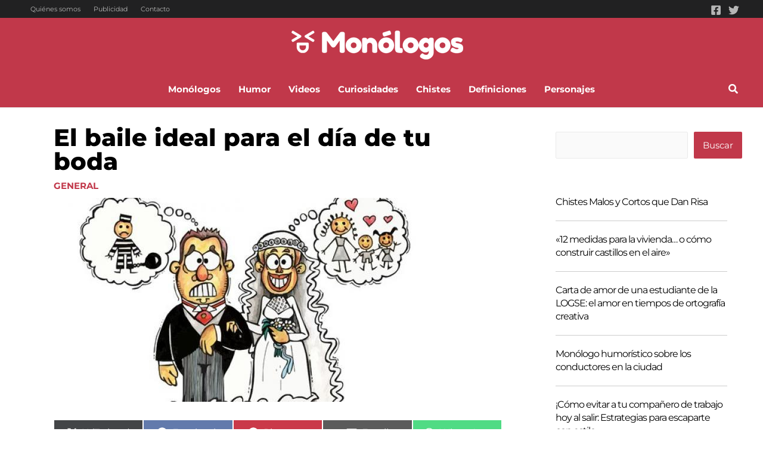

--- FILE ---
content_type: text/html; charset=utf-8
request_url: https://www.google.com/recaptcha/api2/aframe
body_size: 269
content:
<!DOCTYPE HTML><html><head><meta http-equiv="content-type" content="text/html; charset=UTF-8"></head><body><script nonce="HBMgM3JUL3JIZunDwl4nmQ">/** Anti-fraud and anti-abuse applications only. See google.com/recaptcha */ try{var clients={'sodar':'https://pagead2.googlesyndication.com/pagead/sodar?'};window.addEventListener("message",function(a){try{if(a.source===window.parent){var b=JSON.parse(a.data);var c=clients[b['id']];if(c){var d=document.createElement('img');d.src=c+b['params']+'&rc='+(localStorage.getItem("rc::a")?sessionStorage.getItem("rc::b"):"");window.document.body.appendChild(d);sessionStorage.setItem("rc::e",parseInt(sessionStorage.getItem("rc::e")||0)+1);localStorage.setItem("rc::h",'1768774624025');}}}catch(b){}});window.parent.postMessage("_grecaptcha_ready", "*");}catch(b){}</script></body></html>